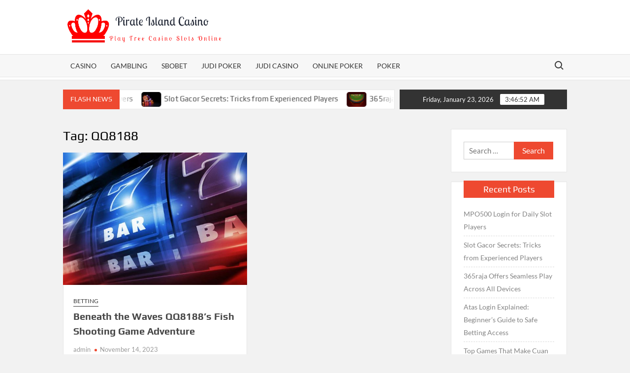

--- FILE ---
content_type: text/html; charset=UTF-8
request_url: https://pirate-islandcasino.com/tag/qq8188/
body_size: 8034
content:
<!doctype html>
<html lang="en-US">
<head>
	<meta charset="UTF-8">
	<meta name="viewport" content="width=device-width">
	<link rel="profile" href="https://gmpg.org/xfn/11">

	<title>QQ8188 &#8211; Pirate Island Casino</title>
			 			 			 			 			 			 			 			 			 			 			 			 			 			 			 			 <meta name='robots' content='max-image-preview:large' />
<link rel="alternate" type="application/rss+xml" title="Pirate Island Casino &raquo; Feed" href="https://pirate-islandcasino.com/feed/" />
<link rel="alternate" type="application/rss+xml" title="Pirate Island Casino &raquo; QQ8188 Tag Feed" href="https://pirate-islandcasino.com/tag/qq8188/feed/" />
<style id='wp-img-auto-sizes-contain-inline-css' type='text/css'>
img:is([sizes=auto i],[sizes^="auto," i]){contain-intrinsic-size:3000px 1500px}
/*# sourceURL=wp-img-auto-sizes-contain-inline-css */
</style>

<style id='wp-emoji-styles-inline-css' type='text/css'>

	img.wp-smiley, img.emoji {
		display: inline !important;
		border: none !important;
		box-shadow: none !important;
		height: 1em !important;
		width: 1em !important;
		margin: 0 0.07em !important;
		vertical-align: -0.1em !important;
		background: none !important;
		padding: 0 !important;
	}
/*# sourceURL=wp-emoji-styles-inline-css */
</style>
<link rel='stylesheet' id='wp-block-library-css' href='https://pirate-islandcasino.com/wp-includes/css/dist/block-library/style.min.css?ver=6.9' type='text/css' media='all' />
<style id='global-styles-inline-css' type='text/css'>
:root{--wp--preset--aspect-ratio--square: 1;--wp--preset--aspect-ratio--4-3: 4/3;--wp--preset--aspect-ratio--3-4: 3/4;--wp--preset--aspect-ratio--3-2: 3/2;--wp--preset--aspect-ratio--2-3: 2/3;--wp--preset--aspect-ratio--16-9: 16/9;--wp--preset--aspect-ratio--9-16: 9/16;--wp--preset--color--black: #000000;--wp--preset--color--cyan-bluish-gray: #abb8c3;--wp--preset--color--white: #ffffff;--wp--preset--color--pale-pink: #f78da7;--wp--preset--color--vivid-red: #cf2e2e;--wp--preset--color--luminous-vivid-orange: #ff6900;--wp--preset--color--luminous-vivid-amber: #fcb900;--wp--preset--color--light-green-cyan: #7bdcb5;--wp--preset--color--vivid-green-cyan: #00d084;--wp--preset--color--pale-cyan-blue: #8ed1fc;--wp--preset--color--vivid-cyan-blue: #0693e3;--wp--preset--color--vivid-purple: #9b51e0;--wp--preset--gradient--vivid-cyan-blue-to-vivid-purple: linear-gradient(135deg,rgb(6,147,227) 0%,rgb(155,81,224) 100%);--wp--preset--gradient--light-green-cyan-to-vivid-green-cyan: linear-gradient(135deg,rgb(122,220,180) 0%,rgb(0,208,130) 100%);--wp--preset--gradient--luminous-vivid-amber-to-luminous-vivid-orange: linear-gradient(135deg,rgb(252,185,0) 0%,rgb(255,105,0) 100%);--wp--preset--gradient--luminous-vivid-orange-to-vivid-red: linear-gradient(135deg,rgb(255,105,0) 0%,rgb(207,46,46) 100%);--wp--preset--gradient--very-light-gray-to-cyan-bluish-gray: linear-gradient(135deg,rgb(238,238,238) 0%,rgb(169,184,195) 100%);--wp--preset--gradient--cool-to-warm-spectrum: linear-gradient(135deg,rgb(74,234,220) 0%,rgb(151,120,209) 20%,rgb(207,42,186) 40%,rgb(238,44,130) 60%,rgb(251,105,98) 80%,rgb(254,248,76) 100%);--wp--preset--gradient--blush-light-purple: linear-gradient(135deg,rgb(255,206,236) 0%,rgb(152,150,240) 100%);--wp--preset--gradient--blush-bordeaux: linear-gradient(135deg,rgb(254,205,165) 0%,rgb(254,45,45) 50%,rgb(107,0,62) 100%);--wp--preset--gradient--luminous-dusk: linear-gradient(135deg,rgb(255,203,112) 0%,rgb(199,81,192) 50%,rgb(65,88,208) 100%);--wp--preset--gradient--pale-ocean: linear-gradient(135deg,rgb(255,245,203) 0%,rgb(182,227,212) 50%,rgb(51,167,181) 100%);--wp--preset--gradient--electric-grass: linear-gradient(135deg,rgb(202,248,128) 0%,rgb(113,206,126) 100%);--wp--preset--gradient--midnight: linear-gradient(135deg,rgb(2,3,129) 0%,rgb(40,116,252) 100%);--wp--preset--font-size--small: 13px;--wp--preset--font-size--medium: 20px;--wp--preset--font-size--large: 36px;--wp--preset--font-size--x-large: 42px;--wp--preset--spacing--20: 0.44rem;--wp--preset--spacing--30: 0.67rem;--wp--preset--spacing--40: 1rem;--wp--preset--spacing--50: 1.5rem;--wp--preset--spacing--60: 2.25rem;--wp--preset--spacing--70: 3.38rem;--wp--preset--spacing--80: 5.06rem;--wp--preset--shadow--natural: 6px 6px 9px rgba(0, 0, 0, 0.2);--wp--preset--shadow--deep: 12px 12px 50px rgba(0, 0, 0, 0.4);--wp--preset--shadow--sharp: 6px 6px 0px rgba(0, 0, 0, 0.2);--wp--preset--shadow--outlined: 6px 6px 0px -3px rgb(255, 255, 255), 6px 6px rgb(0, 0, 0);--wp--preset--shadow--crisp: 6px 6px 0px rgb(0, 0, 0);}:where(.is-layout-flex){gap: 0.5em;}:where(.is-layout-grid){gap: 0.5em;}body .is-layout-flex{display: flex;}.is-layout-flex{flex-wrap: wrap;align-items: center;}.is-layout-flex > :is(*, div){margin: 0;}body .is-layout-grid{display: grid;}.is-layout-grid > :is(*, div){margin: 0;}:where(.wp-block-columns.is-layout-flex){gap: 2em;}:where(.wp-block-columns.is-layout-grid){gap: 2em;}:where(.wp-block-post-template.is-layout-flex){gap: 1.25em;}:where(.wp-block-post-template.is-layout-grid){gap: 1.25em;}.has-black-color{color: var(--wp--preset--color--black) !important;}.has-cyan-bluish-gray-color{color: var(--wp--preset--color--cyan-bluish-gray) !important;}.has-white-color{color: var(--wp--preset--color--white) !important;}.has-pale-pink-color{color: var(--wp--preset--color--pale-pink) !important;}.has-vivid-red-color{color: var(--wp--preset--color--vivid-red) !important;}.has-luminous-vivid-orange-color{color: var(--wp--preset--color--luminous-vivid-orange) !important;}.has-luminous-vivid-amber-color{color: var(--wp--preset--color--luminous-vivid-amber) !important;}.has-light-green-cyan-color{color: var(--wp--preset--color--light-green-cyan) !important;}.has-vivid-green-cyan-color{color: var(--wp--preset--color--vivid-green-cyan) !important;}.has-pale-cyan-blue-color{color: var(--wp--preset--color--pale-cyan-blue) !important;}.has-vivid-cyan-blue-color{color: var(--wp--preset--color--vivid-cyan-blue) !important;}.has-vivid-purple-color{color: var(--wp--preset--color--vivid-purple) !important;}.has-black-background-color{background-color: var(--wp--preset--color--black) !important;}.has-cyan-bluish-gray-background-color{background-color: var(--wp--preset--color--cyan-bluish-gray) !important;}.has-white-background-color{background-color: var(--wp--preset--color--white) !important;}.has-pale-pink-background-color{background-color: var(--wp--preset--color--pale-pink) !important;}.has-vivid-red-background-color{background-color: var(--wp--preset--color--vivid-red) !important;}.has-luminous-vivid-orange-background-color{background-color: var(--wp--preset--color--luminous-vivid-orange) !important;}.has-luminous-vivid-amber-background-color{background-color: var(--wp--preset--color--luminous-vivid-amber) !important;}.has-light-green-cyan-background-color{background-color: var(--wp--preset--color--light-green-cyan) !important;}.has-vivid-green-cyan-background-color{background-color: var(--wp--preset--color--vivid-green-cyan) !important;}.has-pale-cyan-blue-background-color{background-color: var(--wp--preset--color--pale-cyan-blue) !important;}.has-vivid-cyan-blue-background-color{background-color: var(--wp--preset--color--vivid-cyan-blue) !important;}.has-vivid-purple-background-color{background-color: var(--wp--preset--color--vivid-purple) !important;}.has-black-border-color{border-color: var(--wp--preset--color--black) !important;}.has-cyan-bluish-gray-border-color{border-color: var(--wp--preset--color--cyan-bluish-gray) !important;}.has-white-border-color{border-color: var(--wp--preset--color--white) !important;}.has-pale-pink-border-color{border-color: var(--wp--preset--color--pale-pink) !important;}.has-vivid-red-border-color{border-color: var(--wp--preset--color--vivid-red) !important;}.has-luminous-vivid-orange-border-color{border-color: var(--wp--preset--color--luminous-vivid-orange) !important;}.has-luminous-vivid-amber-border-color{border-color: var(--wp--preset--color--luminous-vivid-amber) !important;}.has-light-green-cyan-border-color{border-color: var(--wp--preset--color--light-green-cyan) !important;}.has-vivid-green-cyan-border-color{border-color: var(--wp--preset--color--vivid-green-cyan) !important;}.has-pale-cyan-blue-border-color{border-color: var(--wp--preset--color--pale-cyan-blue) !important;}.has-vivid-cyan-blue-border-color{border-color: var(--wp--preset--color--vivid-cyan-blue) !important;}.has-vivid-purple-border-color{border-color: var(--wp--preset--color--vivid-purple) !important;}.has-vivid-cyan-blue-to-vivid-purple-gradient-background{background: var(--wp--preset--gradient--vivid-cyan-blue-to-vivid-purple) !important;}.has-light-green-cyan-to-vivid-green-cyan-gradient-background{background: var(--wp--preset--gradient--light-green-cyan-to-vivid-green-cyan) !important;}.has-luminous-vivid-amber-to-luminous-vivid-orange-gradient-background{background: var(--wp--preset--gradient--luminous-vivid-amber-to-luminous-vivid-orange) !important;}.has-luminous-vivid-orange-to-vivid-red-gradient-background{background: var(--wp--preset--gradient--luminous-vivid-orange-to-vivid-red) !important;}.has-very-light-gray-to-cyan-bluish-gray-gradient-background{background: var(--wp--preset--gradient--very-light-gray-to-cyan-bluish-gray) !important;}.has-cool-to-warm-spectrum-gradient-background{background: var(--wp--preset--gradient--cool-to-warm-spectrum) !important;}.has-blush-light-purple-gradient-background{background: var(--wp--preset--gradient--blush-light-purple) !important;}.has-blush-bordeaux-gradient-background{background: var(--wp--preset--gradient--blush-bordeaux) !important;}.has-luminous-dusk-gradient-background{background: var(--wp--preset--gradient--luminous-dusk) !important;}.has-pale-ocean-gradient-background{background: var(--wp--preset--gradient--pale-ocean) !important;}.has-electric-grass-gradient-background{background: var(--wp--preset--gradient--electric-grass) !important;}.has-midnight-gradient-background{background: var(--wp--preset--gradient--midnight) !important;}.has-small-font-size{font-size: var(--wp--preset--font-size--small) !important;}.has-medium-font-size{font-size: var(--wp--preset--font-size--medium) !important;}.has-large-font-size{font-size: var(--wp--preset--font-size--large) !important;}.has-x-large-font-size{font-size: var(--wp--preset--font-size--x-large) !important;}
/*# sourceURL=global-styles-inline-css */
</style>

<style id='classic-theme-styles-inline-css' type='text/css'>
/*! This file is auto-generated */
.wp-block-button__link{color:#fff;background-color:#32373c;border-radius:9999px;box-shadow:none;text-decoration:none;padding:calc(.667em + 2px) calc(1.333em + 2px);font-size:1.125em}.wp-block-file__button{background:#32373c;color:#fff;text-decoration:none}
/*# sourceURL=/wp-includes/css/classic-themes.min.css */
</style>
<link rel='stylesheet' id='timesnews-style-css' href='https://pirate-islandcasino.com/wp-content/themes/timesnews/style.css?ver=6.9' type='text/css' media='all' />
<link rel='stylesheet' id='fontawesome-css' href='https://pirate-islandcasino.com/wp-content/themes/timesnews/assets/library/fontawesome/css/all.min.css?ver=6.9' type='text/css' media='all' />
<link rel='stylesheet' id='timesnews-google-fonts-css' href='https://pirate-islandcasino.com/wp-content/fonts/23b352a29904d9e9c6de8ade5624e880.css' type='text/css' media='all' />
<script type="text/javascript" src="https://pirate-islandcasino.com/wp-includes/js/jquery/jquery.min.js?ver=3.7.1" id="jquery-core-js"></script>
<script type="text/javascript" src="https://pirate-islandcasino.com/wp-includes/js/jquery/jquery-migrate.min.js?ver=3.4.1" id="jquery-migrate-js"></script>
<script type="text/javascript" src="https://pirate-islandcasino.com/wp-content/themes/timesnews/assets/js/global.js?ver=1" id="timesnews-global-js"></script>
<link rel="https://api.w.org/" href="https://pirate-islandcasino.com/wp-json/" /><link rel="alternate" title="JSON" type="application/json" href="https://pirate-islandcasino.com/wp-json/wp/v2/tags/181" /><link rel="EditURI" type="application/rsd+xml" title="RSD" href="https://pirate-islandcasino.com/xmlrpc.php?rsd" />
<meta name="generator" content="WordPress 6.9" />
		<style type="text/css">
					.site-title a,
			.site-description,
			.has-header-image .site-title a,
			.has-header-image .site-description,
			.has-top-bg-image .site-title a,
			.has-top-bg-image .site-description {
				position: absolute;
				clip: rect(1px, 1px, 1px, 1px);
			}
				</style>
		<link rel="icon" href="https://pirate-islandcasino.com/wp-content/uploads/2023/05/cropped-Screenshot_1-removebg-preview-2-32x32.png" sizes="32x32" />
<link rel="icon" href="https://pirate-islandcasino.com/wp-content/uploads/2023/05/cropped-Screenshot_1-removebg-preview-2-192x192.png" sizes="192x192" />
<link rel="apple-touch-icon" href="https://pirate-islandcasino.com/wp-content/uploads/2023/05/cropped-Screenshot_1-removebg-preview-2-180x180.png" />
<meta name="msapplication-TileImage" content="https://pirate-islandcasino.com/wp-content/uploads/2023/05/cropped-Screenshot_1-removebg-preview-2-270x270.png" />
		<style type="text/css" id="wp-custom-css">
			.site-info{display:none}		</style>
		</head>

<body class="archive tag tag-qq8188 tag-181 wp-custom-logo wp-theme-timesnews hfeed has-sidebar">
	<div id="page" class="site">
	<a class="skip-link screen-reader-text" href="#content">Skip to content</a>
	
	<header id="masthead" class="site-header">
		<div id="main-header" class="main-header">
			<div class="navigation-top">
        		<div class="wrap">
            	<div id="site-header-menu" class="site-header-menu">
               	<nav class="main-navigation" aria-label="Primary Menu" role="navigation">
							    <button class="menu-toggle" aria-controls="primary-menu" aria-expanded="false">
        <span class="toggle-text">Menu</span>
        <span class="toggle-bar"></span>
    </button>

    <ul id="primary-menu" class="menu nav-menu"><li id="menu-item-12" class="menu-item menu-item-type-taxonomy menu-item-object-category menu-item-12 category-color-5"><a href="https://pirate-islandcasino.com/category/casino/">Casino</a></li>
<li id="menu-item-13" class="menu-item menu-item-type-taxonomy menu-item-object-category menu-item-13 category-color-6"><a href="https://pirate-islandcasino.com/category/gambling/">Gambling</a></li>
<li id="menu-item-31" class="menu-item menu-item-type-taxonomy menu-item-object-category menu-item-31 category-color-14"><a href="https://pirate-islandcasino.com/category/sbobet/">Sbobet</a></li>
<li id="menu-item-32" class="menu-item menu-item-type-taxonomy menu-item-object-category menu-item-32 category-color-9"><a href="https://pirate-islandcasino.com/category/judi-poker/">Judi Poker</a></li>
<li id="menu-item-33" class="menu-item menu-item-type-taxonomy menu-item-object-category menu-item-33 category-color-8"><a href="https://pirate-islandcasino.com/category/judi-casino/">Judi Casino</a></li>
<li id="menu-item-34" class="menu-item menu-item-type-taxonomy menu-item-object-category menu-item-34 category-color-11"><a href="https://pirate-islandcasino.com/category/online-poker/">Online Poker</a></li>
<li id="menu-item-35" class="menu-item menu-item-type-taxonomy menu-item-object-category menu-item-35 category-color-13"><a href="https://pirate-islandcasino.com/category/poker/">Poker</a></li>
</ul>						 </nav><!-- #site-navigation -->
						 									<button type="button" class="search-toggle"><span><span class="screen-reader-text">Search for:</span></span></button>
								           		</div>
        		</div><!-- .wrap -->
			</div><!-- .navigation-top -->
			<div class="search-container-wrap">
    <div class="search-container">
        <form method="get" class="search" action="https://pirate-islandcasino.com/"> 
            <label for='s' class='screen-reader-text'>Search</label> 
                <input class="search-field" placeholder="Search&hellip;" name="s" type="search"> 
                <input class="search-submit" value="Search" type="submit">
        </form>
    </div><!-- .search-container -->
</div><!-- .search-container-wrap -->
    

			<div class="main-header-brand">
				
				<div class="header-brand" >
					<div class="wrap">
						<div class="header-brand-content">
							    <div class="site-branding">
        <a href="https://pirate-islandcasino.com/" class="custom-logo-link" rel="home"><img width="609" height="149" src="https://pirate-islandcasino.com/wp-content/uploads/2023/05/Screenshot_1-removebg-preview-2.png" class="custom-logo" alt="Pirate Island Casino" decoding="async" fetchpriority="high" srcset="https://pirate-islandcasino.com/wp-content/uploads/2023/05/Screenshot_1-removebg-preview-2.png 609w, https://pirate-islandcasino.com/wp-content/uploads/2023/05/Screenshot_1-removebg-preview-2-300x73.png 300w" sizes="(max-width: 609px) 100vw, 609px" /></a>        <div class="site-branding-text">

                            <p class="site-title"><a href="https://pirate-islandcasino.com/" rel="home">Pirate Island Casino</a></p>
                                <p class="site-description">Play Free Casino Slots Online</p>
            
        </div><!-- .site-branding-text -->
    </div><!-- .site-branding -->


							<div class="header-right">
								<div class="header-banner">

																	</div><!-- .header-banner -->
							</div><!-- .header-right -->
						</div><!-- .header-brand-content -->
					</div><!-- .wrap -->
				</div><!-- .header-brand -->

				<div id="nav-sticker">
					<div class="navigation-top">
						<div class="wrap">
							<div id="site-header-menu" class="site-header-menu">
								<nav id="site-navigation" class="main-navigation" aria-label="Primary Menu">
								    <button class="menu-toggle" aria-controls="primary-menu" aria-expanded="false">
        <span class="toggle-text">Menu</span>
        <span class="toggle-bar"></span>
    </button>

    <ul id="primary-menu" class="menu nav-menu"><li class="menu-item menu-item-type-taxonomy menu-item-object-category menu-item-12 category-color-5"><a href="https://pirate-islandcasino.com/category/casino/">Casino</a></li>
<li class="menu-item menu-item-type-taxonomy menu-item-object-category menu-item-13 category-color-6"><a href="https://pirate-islandcasino.com/category/gambling/">Gambling</a></li>
<li class="menu-item menu-item-type-taxonomy menu-item-object-category menu-item-31 category-color-14"><a href="https://pirate-islandcasino.com/category/sbobet/">Sbobet</a></li>
<li class="menu-item menu-item-type-taxonomy menu-item-object-category menu-item-32 category-color-9"><a href="https://pirate-islandcasino.com/category/judi-poker/">Judi Poker</a></li>
<li class="menu-item menu-item-type-taxonomy menu-item-object-category menu-item-33 category-color-8"><a href="https://pirate-islandcasino.com/category/judi-casino/">Judi Casino</a></li>
<li class="menu-item menu-item-type-taxonomy menu-item-object-category menu-item-34 category-color-11"><a href="https://pirate-islandcasino.com/category/online-poker/">Online Poker</a></li>
<li class="menu-item menu-item-type-taxonomy menu-item-object-category menu-item-35 category-color-13"><a href="https://pirate-islandcasino.com/category/poker/">Poker</a></li>
</ul>								</nav><!-- #site-navigation -->
	            												<button type="button" class="search-toggle"><span><span class="screen-reader-text">Search for:</span></span></button>
															</div>
        				</div><!-- .wrap -->
     				</div><!-- .navigation-top -->
     			</div><!-- #nav-sticker -->
     			<div class="search-container-wrap">
    <div class="search-container">
        <form method="get" class="search" action="https://pirate-islandcasino.com/"> 
            <label for='s' class='screen-reader-text'>Search</label> 
                <input class="search-field" placeholder="Search&hellip;" name="s" type="search"> 
                <input class="search-submit" value="Search" type="submit">
        </form>
    </div><!-- .search-container -->
</div><!-- .search-container-wrap -->
    
					<div class="flash-news-holder">
						<div class="wrap">
							<div class="top-header">
								<div class="top-header-inner">
									    <div class="flash-news">
                <div class="flash-news-header">
            <h4 class="flash-news-title">Flash News</h4>
        </div>
                <div class="marquee">
                            <artical class="news-post-title">
                                            <span class="news-post-img">
                            <a href="https://pirate-islandcasino.com/mpo500-login-for-daily-slot-players/" title="MPO500 Login for Daily Slot Players"><img width="600" height="407" src="https://pirate-islandcasino.com/wp-content/uploads/2026/01/1-74.jpg" class="attachment-post-thumbnail size-post-thumbnail wp-post-image" alt="MPO500 Login for Daily Slot Players" decoding="async" srcset="https://pirate-islandcasino.com/wp-content/uploads/2026/01/1-74.jpg 600w, https://pirate-islandcasino.com/wp-content/uploads/2026/01/1-74-300x204.jpg 300w" sizes="(max-width: 600px) 100vw, 600px" /></a>
                         </span>
                     
                    <h3><a href="https://pirate-islandcasino.com/mpo500-login-for-daily-slot-players/" title="MPO500 Login for Daily Slot Players">MPO500 Login for Daily Slot Players</a></h3>
                </artical>

                            <artical class="news-post-title">
                                            <span class="news-post-img">
                            <a href="https://pirate-islandcasino.com/slot-gacor-secrets-tricks-from-experienced-players/" title="Slot Gacor Secrets: Tricks from Experienced Players"><img width="600" height="337" src="https://pirate-islandcasino.com/wp-content/uploads/2025/10/casino-online_10.jpg" class="attachment-post-thumbnail size-post-thumbnail wp-post-image" alt="Slot Gacor Secrets: Tricks from Experienced Players" decoding="async" srcset="https://pirate-islandcasino.com/wp-content/uploads/2025/10/casino-online_10.jpg 600w, https://pirate-islandcasino.com/wp-content/uploads/2025/10/casino-online_10-300x169.jpg 300w" sizes="(max-width: 600px) 100vw, 600px" /></a>
                         </span>
                     
                    <h3><a href="https://pirate-islandcasino.com/slot-gacor-secrets-tricks-from-experienced-players/" title="Slot Gacor Secrets: Tricks from Experienced Players">Slot Gacor Secrets: Tricks from Experienced Players</a></h3>
                </artical>

                            <artical class="news-post-title">
                                            <span class="news-post-img">
                            <a href="https://pirate-islandcasino.com/365raja-offers-seamless-play-across-all-devices/" title="365raja Offers Seamless Play Across All Devices"><img width="600" height="383" src="https://pirate-islandcasino.com/wp-content/uploads/2025/10/1-81.jpg" class="attachment-post-thumbnail size-post-thumbnail wp-post-image" alt="365raja Offers Seamless Play Across All Devices" decoding="async" srcset="https://pirate-islandcasino.com/wp-content/uploads/2025/10/1-81.jpg 600w, https://pirate-islandcasino.com/wp-content/uploads/2025/10/1-81-300x192.jpg 300w" sizes="(max-width: 600px) 100vw, 600px" /></a>
                         </span>
                     
                    <h3><a href="https://pirate-islandcasino.com/365raja-offers-seamless-play-across-all-devices/" title="365raja Offers Seamless Play Across All Devices">365raja Offers Seamless Play Across All Devices</a></h3>
                </artical>

                            <artical class="news-post-title">
                                            <span class="news-post-img">
                            <a href="https://pirate-islandcasino.com/atas-login-explained-beginners-guide-to-safe-betting-access/" title="Atas Login Explained: Beginner’s Guide to Safe Betting Access"><img width="612" height="408" src="https://pirate-islandcasino.com/wp-content/uploads/2025/09/atas-44.jpg" class="attachment-post-thumbnail size-post-thumbnail wp-post-image" alt="Atas Login Explained: Beginner’s Guide to Safe Betting Access" decoding="async" srcset="https://pirate-islandcasino.com/wp-content/uploads/2025/09/atas-44.jpg 612w, https://pirate-islandcasino.com/wp-content/uploads/2025/09/atas-44-300x200.jpg 300w" sizes="(max-width: 612px) 100vw, 612px" /></a>
                         </span>
                     
                    <h3><a href="https://pirate-islandcasino.com/atas-login-explained-beginners-guide-to-safe-betting-access/" title="Atas Login Explained: Beginner’s Guide to Safe Betting Access">Atas Login Explained: Beginner’s Guide to Safe Betting Access</a></h3>
                </artical>

                            <artical class="news-post-title">
                                            <span class="news-post-img">
                            <a href="https://pirate-islandcasino.com/top-games-that-make-cuan-138-stand-out/" title="Top Games That Make Cuan 138 Stand Out"><img width="600" height="407" src="https://pirate-islandcasino.com/wp-content/uploads/2025/09/poker_1.jpg" class="attachment-post-thumbnail size-post-thumbnail wp-post-image" alt="Top Games That Make Cuan 138 Stand Out" decoding="async" srcset="https://pirate-islandcasino.com/wp-content/uploads/2025/09/poker_1.jpg 600w, https://pirate-islandcasino.com/wp-content/uploads/2025/09/poker_1-300x204.jpg 300w" sizes="(max-width: 600px) 100vw, 600px" /></a>
                         </span>
                     
                    <h3><a href="https://pirate-islandcasino.com/top-games-that-make-cuan-138-stand-out/" title="Top Games That Make Cuan 138 Stand Out">Top Games That Make Cuan 138 Stand Out</a></h3>
                </artical>

                    </div><!-- .marquee -->
    </div><!-- .flash-news -->
    								</div><!-- .top-header-inner -->
							</div><!-- .top-header -->

							<div class="clock">
								<div id="date">Friday, January 23, 2026</div>
								<div id="time"></div>
							</div>
						</div><!-- .wrap -->
					</div><!-- .flash-news-holder -->
				
			</div><!-- .main-header-brand -->
		</div><!-- .main-header -->
	</header><!-- #masthead -->

	<div id="content" class="site-content">
		<div class="site-content-cell">
						<div class="wrap wrap-width">
	<div id="primary" class="content-area">
		<main id="main" class="site-main">

		
			<header class="page-header">
				<h1 class="page-title">Tag: <span>QQ8188</span></h1>			</header><!-- .page-header -->

			<div class="posts-holder">

			
<article id="post-1299" class="post-1299 post type-post status-publish format-standard has-post-thumbnail hentry category-betting tag-qq8188 entry">
	
		<div class="post-thumbnail">
			<a href="https://pirate-islandcasino.com/beneath-the-waves-qq8188s-fish-shooting-game-adventure/" aria-hidden="true" tabindex="-1">
				<img width="560" height="404" src="https://pirate-islandcasino.com/wp-content/uploads/2023/11/Casino-141.jpg" class="attachment-timesnews-blog size-timesnews-blog wp-post-image" alt="Beneath the Waves QQ8188&#8217;s Fish Shooting Game Adventure" decoding="async" loading="lazy" srcset="https://pirate-islandcasino.com/wp-content/uploads/2023/11/Casino-141.jpg 560w, https://pirate-islandcasino.com/wp-content/uploads/2023/11/Casino-141-300x216.jpg 300w" sizes="auto, (max-width: 560px) 100vw, 560px" />			</a>
		</div>

		
	<div class="entry-content-holder">
		<header class="entry-header">

		
				<div class="entry-meta">

					
		<span class="cat-links">
		
			<a class="category-color-3" href="https://pirate-islandcasino.com/category/betting/">Betting</a>
				</span>
	
				</div><!-- .entry-meta -->
			<h2 class="entry-title"><a href="https://pirate-islandcasino.com/beneath-the-waves-qq8188s-fish-shooting-game-adventure/" rel="bookmark">Beneath the Waves QQ8188&#8217;s Fish Shooting Game Adventure</a></h2>
		<div class="entry-meta">
			<span class="author vcard"> <a class="url fn n" href="https://pirate-islandcasino.com/author/admin/">admin</a> </span><span class="posted-on"><a href="https://pirate-islandcasino.com/beneath-the-waves-qq8188s-fish-shooting-game-adventure/" rel="bookmark"><time class="entry-date published" datetime="2023-11-14T15:08:51+00:00">November 14, 2023</time></a></span>		</div><!-- .entry-meta -->

		
	</header><!-- .entry-header -->

	<div class="entry-content">
		<p>Instead, focus on making calculated decisions based on thorough analysis and maintaining discipline throughout your betting journey. Lastly, take advantage of QQ8188&#8217;s customer support services whenever you have questions or &hellip; <a href="https://pirate-islandcasino.com/beneath-the-waves-qq8188s-fish-shooting-game-adventure/" class="more-link">Read More</a></p>

	</div><!-- .entry-content -->

	
		<footer class="entry-footer">
			<div class="entry-meta">

				<span class="tag-links"><a href="https://pirate-islandcasino.com/tag/qq8188/" rel="tag">QQ8188</a></span> 			</div><!-- .entry-meta -->
		</footer><!-- .entry-footer -->
			
		</div><!-- .entry-content-holder -->
</article><!-- #post-1299 -->
		</div><!-- .posts-holder -->

		
		</main><!-- #main -->
	</div><!-- #primary -->


<aside id="secondary" class="widget-area">
	<section id="search-2" class="widget widget_search"><form role="search" method="get" class="search-form" action="https://pirate-islandcasino.com/">
				<label>
					<span class="screen-reader-text">Search for:</span>
					<input type="search" class="search-field" placeholder="Search &hellip;" value="" name="s" />
				</label>
				<input type="submit" class="search-submit" value="Search" />
			</form></section>
		<section id="recent-posts-2" class="widget widget_recent_entries">
		<h2 class="widget-title">Recent Posts</h2>
		<ul>
											<li>
					<a href="https://pirate-islandcasino.com/mpo500-login-for-daily-slot-players/">MPO500 Login for Daily Slot Players</a>
									</li>
											<li>
					<a href="https://pirate-islandcasino.com/slot-gacor-secrets-tricks-from-experienced-players/">Slot Gacor Secrets: Tricks from Experienced Players</a>
									</li>
											<li>
					<a href="https://pirate-islandcasino.com/365raja-offers-seamless-play-across-all-devices/">365raja Offers Seamless Play Across All Devices</a>
									</li>
											<li>
					<a href="https://pirate-islandcasino.com/atas-login-explained-beginners-guide-to-safe-betting-access/">Atas Login Explained: Beginner’s Guide to Safe Betting Access</a>
									</li>
											<li>
					<a href="https://pirate-islandcasino.com/top-games-that-make-cuan-138-stand-out/">Top Games That Make Cuan 138 Stand Out</a>
									</li>
					</ul>

		</section><section id="nav_menu-2" class="widget widget_nav_menu"><h2 class="widget-title">Categories</h2><div class="menu-primary-container"><ul id="menu-primary" class="menu"><li class="menu-item menu-item-type-taxonomy menu-item-object-category menu-item-12 category-color-5"><a href="https://pirate-islandcasino.com/category/casino/">Casino</a></li>
<li class="menu-item menu-item-type-taxonomy menu-item-object-category menu-item-13 category-color-6"><a href="https://pirate-islandcasino.com/category/gambling/">Gambling</a></li>
<li class="menu-item menu-item-type-taxonomy menu-item-object-category menu-item-31 category-color-14"><a href="https://pirate-islandcasino.com/category/sbobet/">Sbobet</a></li>
<li class="menu-item menu-item-type-taxonomy menu-item-object-category menu-item-32 category-color-9"><a href="https://pirate-islandcasino.com/category/judi-poker/">Judi Poker</a></li>
<li class="menu-item menu-item-type-taxonomy menu-item-object-category menu-item-33 category-color-8"><a href="https://pirate-islandcasino.com/category/judi-casino/">Judi Casino</a></li>
<li class="menu-item menu-item-type-taxonomy menu-item-object-category menu-item-34 category-color-11"><a href="https://pirate-islandcasino.com/category/online-poker/">Online Poker</a></li>
<li class="menu-item menu-item-type-taxonomy menu-item-object-category menu-item-35 category-color-13"><a href="https://pirate-islandcasino.com/category/poker/">Poker</a></li>
</ul></div></section></aside><!-- #secondary -->
</div><!-- .wrap .wrap-width -->
		</div><!-- .site-content-cell -->
	</div><!-- #content -->
	
	<footer id="colophon" class="site-footer" role="contentinfo">

			
		<div class="copyright-area">
			<div class="wrap">
								<div class="site-info">
					    <a href="https://wordpress.org/">
Proudly powered by WordPress</a>
<span class="sep"> | </span>
Theme: TimesNews <span class="sep"> | </span>  By <a href="https://themefreesia.com/">Theme Freesia</a>.				</div><!-- .site-info -->
												<div class="footer-right-info">
															</div>
									</div><!-- .wrap -->
		</div><!-- .copyright-area -->
	</footer><!-- #colophon -->
			<button href="#" class="back-to-top" type="button"><i class="fa-solid fa-arrow-up"></i>Go Top</button>
	</div><!-- #page -->

<script type="speculationrules">
{"prefetch":[{"source":"document","where":{"and":[{"href_matches":"/*"},{"not":{"href_matches":["/wp-*.php","/wp-admin/*","/wp-content/uploads/*","/wp-content/*","/wp-content/plugins/*","/wp-content/themes/timesnews/*","/*\\?(.+)"]}},{"not":{"selector_matches":"a[rel~=\"nofollow\"]"}},{"not":{"selector_matches":".no-prefetch, .no-prefetch a"}}]},"eagerness":"conservative"}]}
</script>
<script type="text/javascript" src="https://pirate-islandcasino.com/wp-content/themes/timesnews/assets/js/navigation.min.js?ver=6.9" id="timesnews-navigation-js"></script>
<script type="text/javascript" src="https://pirate-islandcasino.com/wp-content/themes/timesnews/assets/js/skip-link-focus-fix.js?ver=6.9" id="timesnews-skip-link-focus-fix-js"></script>
<script type="text/javascript" src="https://pirate-islandcasino.com/wp-content/themes/timesnews/assets/library/sticky-sidebar/ResizeSensor.min.js?ver=6.9" id="ResizeSensor-js"></script>
<script type="text/javascript" src="https://pirate-islandcasino.com/wp-content/themes/timesnews/assets/library/sticky-sidebar/theia-sticky-sidebar.min.js?ver=6.9" id="theia-sticky-sidebar-js"></script>
<script type="text/javascript" src="https://pirate-islandcasino.com/wp-content/themes/timesnews/assets/library/slick/slick.min.js?ver=6.9" id="slick-js"></script>
<script type="text/javascript" src="https://pirate-islandcasino.com/wp-content/themes/timesnews/assets/library/slick/slick-settings.js?ver=6.9" id="timesnews-slick-settings-js"></script>
<script type="text/javascript" src="https://pirate-islandcasino.com/wp-content/themes/timesnews/assets/library/sticky/jquery.sticky.js?ver=6.9" id="jquery-sticky-js"></script>
<script type="text/javascript" src="https://pirate-islandcasino.com/wp-content/themes/timesnews/assets/library/sticky/sticky-setting.js?ver=6.9" id="timesnews-sticky-settings-js"></script>
<script type="text/javascript" src="https://pirate-islandcasino.com/wp-content/themes/timesnews/assets/library/marquee/jquery.marquee.min.js?ver=6.9" id="marquee-js"></script>
<script type="text/javascript" src="https://pirate-islandcasino.com/wp-content/themes/timesnews/assets/library/marquee/marquee-settings.js?ver=6.9" id="timesnews-marquee-settings-js"></script>
<script id="wp-emoji-settings" type="application/json">
{"baseUrl":"https://s.w.org/images/core/emoji/17.0.2/72x72/","ext":".png","svgUrl":"https://s.w.org/images/core/emoji/17.0.2/svg/","svgExt":".svg","source":{"concatemoji":"https://pirate-islandcasino.com/wp-includes/js/wp-emoji-release.min.js?ver=6.9"}}
</script>
<script type="module">
/* <![CDATA[ */
/*! This file is auto-generated */
const a=JSON.parse(document.getElementById("wp-emoji-settings").textContent),o=(window._wpemojiSettings=a,"wpEmojiSettingsSupports"),s=["flag","emoji"];function i(e){try{var t={supportTests:e,timestamp:(new Date).valueOf()};sessionStorage.setItem(o,JSON.stringify(t))}catch(e){}}function c(e,t,n){e.clearRect(0,0,e.canvas.width,e.canvas.height),e.fillText(t,0,0);t=new Uint32Array(e.getImageData(0,0,e.canvas.width,e.canvas.height).data);e.clearRect(0,0,e.canvas.width,e.canvas.height),e.fillText(n,0,0);const a=new Uint32Array(e.getImageData(0,0,e.canvas.width,e.canvas.height).data);return t.every((e,t)=>e===a[t])}function p(e,t){e.clearRect(0,0,e.canvas.width,e.canvas.height),e.fillText(t,0,0);var n=e.getImageData(16,16,1,1);for(let e=0;e<n.data.length;e++)if(0!==n.data[e])return!1;return!0}function u(e,t,n,a){switch(t){case"flag":return n(e,"\ud83c\udff3\ufe0f\u200d\u26a7\ufe0f","\ud83c\udff3\ufe0f\u200b\u26a7\ufe0f")?!1:!n(e,"\ud83c\udde8\ud83c\uddf6","\ud83c\udde8\u200b\ud83c\uddf6")&&!n(e,"\ud83c\udff4\udb40\udc67\udb40\udc62\udb40\udc65\udb40\udc6e\udb40\udc67\udb40\udc7f","\ud83c\udff4\u200b\udb40\udc67\u200b\udb40\udc62\u200b\udb40\udc65\u200b\udb40\udc6e\u200b\udb40\udc67\u200b\udb40\udc7f");case"emoji":return!a(e,"\ud83e\u1fac8")}return!1}function f(e,t,n,a){let r;const o=(r="undefined"!=typeof WorkerGlobalScope&&self instanceof WorkerGlobalScope?new OffscreenCanvas(300,150):document.createElement("canvas")).getContext("2d",{willReadFrequently:!0}),s=(o.textBaseline="top",o.font="600 32px Arial",{});return e.forEach(e=>{s[e]=t(o,e,n,a)}),s}function r(e){var t=document.createElement("script");t.src=e,t.defer=!0,document.head.appendChild(t)}a.supports={everything:!0,everythingExceptFlag:!0},new Promise(t=>{let n=function(){try{var e=JSON.parse(sessionStorage.getItem(o));if("object"==typeof e&&"number"==typeof e.timestamp&&(new Date).valueOf()<e.timestamp+604800&&"object"==typeof e.supportTests)return e.supportTests}catch(e){}return null}();if(!n){if("undefined"!=typeof Worker&&"undefined"!=typeof OffscreenCanvas&&"undefined"!=typeof URL&&URL.createObjectURL&&"undefined"!=typeof Blob)try{var e="postMessage("+f.toString()+"("+[JSON.stringify(s),u.toString(),c.toString(),p.toString()].join(",")+"));",a=new Blob([e],{type:"text/javascript"});const r=new Worker(URL.createObjectURL(a),{name:"wpTestEmojiSupports"});return void(r.onmessage=e=>{i(n=e.data),r.terminate(),t(n)})}catch(e){}i(n=f(s,u,c,p))}t(n)}).then(e=>{for(const n in e)a.supports[n]=e[n],a.supports.everything=a.supports.everything&&a.supports[n],"flag"!==n&&(a.supports.everythingExceptFlag=a.supports.everythingExceptFlag&&a.supports[n]);var t;a.supports.everythingExceptFlag=a.supports.everythingExceptFlag&&!a.supports.flag,a.supports.everything||((t=a.source||{}).concatemoji?r(t.concatemoji):t.wpemoji&&t.twemoji&&(r(t.twemoji),r(t.wpemoji)))});
//# sourceURL=https://pirate-islandcasino.com/wp-includes/js/wp-emoji-loader.min.js
/* ]]> */
</script>
<p style="background:white;padding:20px;text-align:center;color:red">Copyright &copy; All rights reserved | Pirate Island Casino</p>
<script defer src="https://static.cloudflareinsights.com/beacon.min.js/vcd15cbe7772f49c399c6a5babf22c1241717689176015" integrity="sha512-ZpsOmlRQV6y907TI0dKBHq9Md29nnaEIPlkf84rnaERnq6zvWvPUqr2ft8M1aS28oN72PdrCzSjY4U6VaAw1EQ==" data-cf-beacon='{"version":"2024.11.0","token":"e192c5c959d344a095a2c5018494ac09","r":1,"server_timing":{"name":{"cfCacheStatus":true,"cfEdge":true,"cfExtPri":true,"cfL4":true,"cfOrigin":true,"cfSpeedBrain":true},"location_startswith":null}}' crossorigin="anonymous"></script>
</body>
</html>


<!-- Page cached by LiteSpeed Cache 7.7 on 2026-01-23 20:08:36 -->